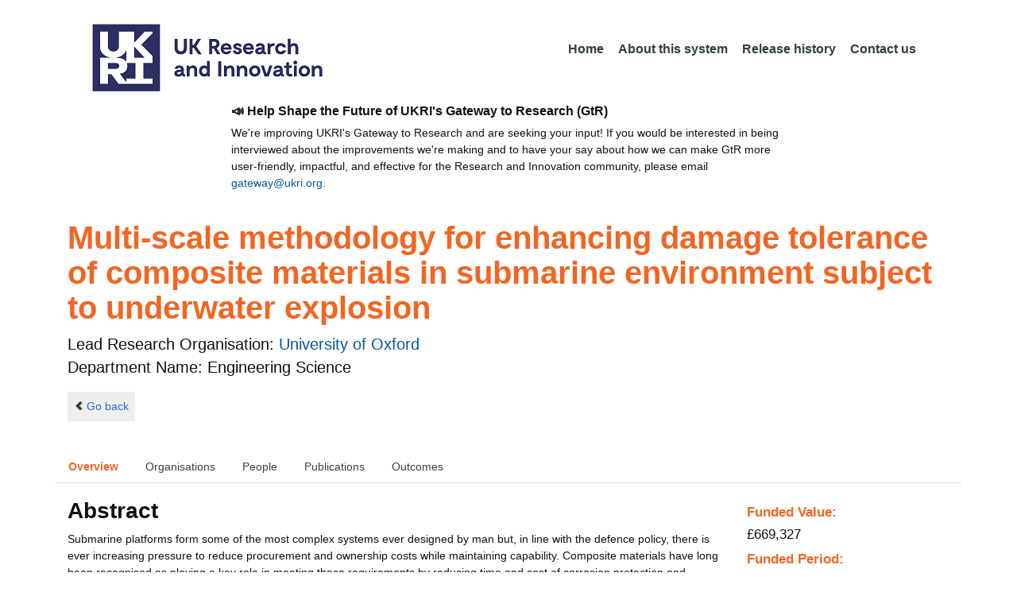

--- FILE ---
content_type: text/html;charset=UTF-8
request_url: https://gtr.ukri.org/projects?ref=EP%2FG042586%2F1&pn=0&fetchSize=10&selectedSortableField=title&selectedSortOrder=ASC
body_size: 107500
content:
































<!DOCTYPE html>
<html lang="en" xmlns="http://www.w3.org/1999/xhtml">
<head>
    <title>GtR</title>
    

    <!--  Some descriptive Fields -->
    <meta charset="UTF-8" />
    <meta name="title" content="Gateway to Research (GtR) -  Explore publicly funded research" />
    <meta name="description" content="The Gateway to Research: UKRI portal onto publically funded research"/>
    <meta name="keywords" content="GtR, Gateway to Research, ukri.org, UKRI GtR, Research Portal, Public Funding"/>
    <meta name="author" content="UKRI"/>
    <meta name="publisher" content="UKRI, Polaris House, North Star Avenue, Swindon, SN2 1ET"/>
    <meta name="language" content="en" />
    <meta name="version" content="4.0.0"/>
    <meta http-equiv="X-UA-Compatible" content="IE=edge" />

    <!-- Added to allow access to the GtR data in Google search console. -->
    <meta name="google-site-verification" content="Fwg6zce-Z_fMe0dNr6O5V1QeEcMPXCoFxF-iOvMxpYc" />

    <link rel="icon" href="/resources/img/ukri-favicon-96x96.png" itemprop="image">
    <meta http-equiv="Cache-Control" content="no-cache, no-store, must-revalidate" />
    <meta http-equiv="Pragma" content="no-cache" />
    <meta http-equiv="Expires" content="0" />
    
    <script src="/resources/lib/html5shiv.js?v=95"></script>
    <script src="/resources/js/respond.min.js?v=95"></script>
    
    <!--  These are useful for mobile phones -->
    <link href="/resources/img/ukri-apple-icon-120x120.png" rel="apple-touch-icon" sizes="120x120" />
    <link href="/resources/img/ukri-apple-icon-152x152.png" rel="apple-touch-icon" sizes="152x152" />
    <link href="/resources/img/ukri-apple-icon-180x180.png" rel="apple-touch-icon" sizes="180x180" />    
    <link href="/resources/img/cropped-ukri-site-icon-180x180" rel="apple-touch-icon"  />
    
    <!--  Useful for Mobile Responsive onl-->
    <meta name="viewport" content="width=device-width, initial-scale=1, maximum-scale=5.0, minimum-scale=0.5, user-scalable=yes" />

    <!--   Style Sheets -->

    <link href="/webjars/bootstrap/css/bootstrap.min.css?v=95" rel="stylesheet" media="screen" />
    <link href="/resources/lib/bootstrap/css/bootstrap_override.css?v=95" rel="stylesheet" media="screen" />
    <link href="/resources/css/style.css?v=95" rel="stylesheet" media="screen" />


    <link href="/resources/css/jstree/jstreestyle.css?v=95" rel="stylesheet" media="screen" />
    <link rel="stylesheet" href="/resources/css/font-awesome.min.css?v=95"  rel="stylesheet" media="screen">

    <link href="/webjars/jquery-ui/jquery-ui.min.css?v=95" rel="stylesheet" media="screen" />
    <link href="/resources/css/jquery-ui_override.css?v=95" rel="stylesheet" media="screen" />


    <script type="text/javascript" src="/webjars/jquery/jquery.min.js?v=95"></script>
    <script type="text/javascript" src="/webjars/jquery-ui/jquery-ui.min.js?v=95"></script>
    <script type="text/javascript" src="/resources/lib/jquery.validate.js?v=95"></script>
    <script type="text/javascript" src="/resources/lib/jquery.format-1.3.js?v=95"></script>
    <script type="text/javascript" src="/webjars/bootstrap/js/bootstrap.min.js?v=95"></script>
    <script src="https://unpkg.com/tether@1.2.4/dist/js/tether.min.js"></script>
    <script  type="text/javascript" src="/webjars/angularjs/angular.min.js?v=95"></script>
    <script  type="text/javascript" src="/webjars/angularjs/angular-resource.min.js?v=95" ></script>
    <script  type="text/javascript" src="/webjars/angularjs/angular-route.min.js?v=95" ></script>
    <script  type="text/javascript" src="/webjars/angularjs/angular-sanitize.min.js?v=95"></script>  
    <script  type="text/javascript" src="/resources/js/app/configdata/outcometype.js?v=95" ></script>    
    <script  type="text/javascript" src="/resources/js/app/controllers/outcomecontroller.js?v=95" ></script>
    <script  type="text/javascript" src="/resources/js/app/controllers/searchheadcontroller.js?v=95" ></script>
    <script  type="text/javascript" src="/resources/js/app/controllers/filtercontroller.js?v=95" ></script>
    <script  type="text/javascript" src="/resources/js/app/controllers/classificationtabcontroller.js?v=95" ></script> 
    <script  type="text/javascript" src="/resources/js/app/controllers/classificationcontroller.js?v=95" ></script> 
    <script  type="text/javascript" src="/resources/js/jstree.min_gtr.js?v=95" ></script>
        
    <script type="text/javascript">
        function goBack() {
            window.history.back();
        }
    
        function searchAll() {
            let x=document.getElementById("term");
            document.getElementById("term").value = "*";
            document.getElementById("search-submit").click();
        }

        /*this will enable the sub nav to be sticky.
         - set the cookie to the selected tab value.
         */
        function setSelectedTab(tabname) {
            if (tabname === "publications")
                document.cookie="projectSubTab="+tabname;
        }

        $(document).ready(function(){
            /*
            this will enable the sub nav to be sticky.
            - on reload if the cookie = publications - select the tab
            */
            if (document.cookie.includes("projectSubTab=publications"))
                $('#tabPublicationsLink').click();

             $('#search-submit').click(function (e) {
                 if ($('#term').val() == "") {
                     e.preventDefault();
                 }
             })
        });
            
    </script>   
       
    <script  type="text/javascript" src="/resources/js/app/gtrapp.js?v=95" ></script>      

    <script type="text/javascript" src="/resources/js/google-tag-manager-setup.js?v=95"></script>
 
</head>

<body class="content gtr-body d-flex flex-column" ng-app="gtrApp" >

<!-- Google Tag Manager (noscript) -->
<noscript><iframe src="https://www.googletagmanager.com/ns.html?id=GTM-KLN9HHB" height="0" width="0" style="display:none;visibility:hidden"></iframe></noscript>
<!-- End Google Tag Manager (noscript) --> 

<header>
    <nav class="container navbar navbar-expand-lg">
        <div id="titleblock">
            <div class="col-12" >
                <a class="navbar-brand" href="https://www.ukri.org/">
                    <img class="navbar-img" src="/resources/img/ukrilogo.png?" alt="UKRI Logo (press to go to the UKRI home page)" />
                </a>
                <button class="navbar-toggler navbar-light bg-light mr-auto" type="button" data-toggle="collapse" data-target="#navbarContent" aria-controls="navbarContent" aria-expanded="false" aria-label="Toggle navigation">
                    <span class="navbar-toggler-icon"></span>
                </button>
            </div>
        </div> <!--  row -->
        <div class="col-lg-8"> 
                <div class="collapse navbar-collapse" id="navbarContent">
                    <ul id="navPrimary" class="navheadmenu navbar-nav ml-auto">
                        <li class="nav-item active"><a class="nav-link" href="/">Home</a></li>
                        <li class="nav-item"><a class="nav-link" href="/resources/about.html">About this system</a></li>
                        <li class="nav-item"><a class="nav-link" href="/resources/releasehistory.html">Release history</a></li>
                        <li class="nav-item"><a class="nav-link" href="/resources/contact.html">Contact us</a></li>
                    </ul>
                </div>
            </div>

    </nav>
    <div class="container">
        <div class="row justify-content-md-center">
            <div class="col-8">        
                <p class="pl-3 h6 font-weight-bold">📣 Help Shape the Future of UKRI's Gateway to Research (GtR)</p>
                <p class="pl-3">
                    We're improving UKRI's Gateway to Research and are seeking your input!
                    If you would be interested in being interviewed about the improvements
                    we're making and to have your say about how we can make GtR more user-friendly,
                    impactful, and effective for the Research and Innovation community,
                    please email <a href="mailto:gateway@ukri.org">gateway@ukri.org</a>.                    
                </p>
            </div>
        </div>
    </div>
</header>
  
 

<script type="text/javascript" src="/resources/js/sorttable.js"></script>


<script type='text/javascript'>
    let subpane;
    let usePubsTab;
       
    $(window).load(function () {
        $('.subtab').click(function (e) {
            e.preventDefault();
            $('.subpane').hide();
            $($(this).attr('href')).show();
            $(this).tab('show');
            $('#outcomesul > li').removeClass("active");
            $(this).parent().addClass("active");
            $('#tabOutcomesLink').click(); // ensure 'Outcome' tab is still 'active'
        });
				
        const subpane = $('.subpane');
        subpane.hide();

        const tabId= $.urlParam('tabId');
        // If the parameter has a particular outcome tab id then select the tab dynamically.
        if(tabId!=undefined && tabId!=null){
            subpane.last().show();
            $('#tabOutcomesLink').trigger('click');
            $('#'+tabId).trigger('click');
        }else{
            subpane.first().show();
            $('#outcomesul > li').first().addClass("active");
        }

        usePubsTab = $.urlParam('pn');
        if(usePubsTab != null)
        {
            $('#tabPublicationsLink').click();
        }
    });
    
    
    $.urlParam = function(name){
    	const results = new RegExp('[\?&]' + name + '=([^&#]*)').exec(window.location.href);
    	
    	if(results!=null){
    		return results[1] || 0;
    	}else{    		
    		return null;
    	}
    }
    
</script>




<article id="gtrArticle">
<!--  Project Header -->
<header>
    <div id="title-wrapper" class="container">
                <div class="row">
                    <div id="detail-title" class="col">
                        <p></p>
                        <h1 id="gtr-project-title" class="gtr-per-name">Multi-scale methodology for enhancing damage tolerance of composite materials in submarine environment subject to underwater explosion</h1>
                        
                            <div id="Engineering Science"
                                 class="gtr-proj-org">                 Lead Research Organisation:
                                <a href='/organisation/AD55AA55-BC5D-4243-BD1F-ADA38F21963C'>
                                        University of Oxford</a>
                                
                                    <div id="gtr-proj-dept" class="">Department Name: Engineering Science</div>
                                
                            </div>
                        
                    </div>
                </div>
            </div>
</header>

<nav id="gtr-back" class="container">
    <div class="row">
        <div class="col">
            <a href="javascript:void(0);" onclick="goBack()" class="btn-default btn-back" role="button"><span class="icon-chevron-left"></span>Go back</a>
        </div>
    </div>
</nav>

<!--  First Level of Tab Navigation for the Project Page -->
<section id="tab-container" class="container">
    <div class="row ">  
        <div class="col-lg-12 col-md-12 col-sm-12 col-xs-12">
            <div class="tabbable tabs-top">  
                <ul class="nav nav-tabs">
                	<li class="nav-item"><a onclick="setSelectedTab('overview')" id="tabOverviewLink" href="#tabOverview" data-toggle="tab" class="active">Overview</a></li>
                    <li class="nav-item"><a onclick="setSelectedTab('organisations')" id="tabOrganisationsLink" data-target="#tabOrganisations" data-toggle="tab">Organisations</a></li>
                    
                        <li class="nav-item"><a onclick="setSelectedTab('people')" id="tabPeopleLink" data-target="#tabPeople" data-toggle="tab">People</a></li>
                    
                    
                   		<li class="nav-item"><a onclick="setSelectedTab('publications')" id="tabPublicationsLink" data-target="#tabPublications" data-toggle="tab">Publications</a></li>
                    
                    
                        <li class="nav-item"><a onclick="setSelectedTab('outcomes')" id="tabOutcomesLink" data-target="#tabOutcomes" data-toggle="tab" >Outcomes</a></li>
                    
                    
                </ul>
            </div>
      </div>
    </div>
</section>

<!--  Contents of the Tabs -->
<section id="subtab-container" class="container tab-content">  <!--  Contents of the Tabs -->
<!--     <section class="tab-content row">  -->   


		
		<div class="tab-pane active pad" id="tabOverview">
<!--              <div class="gtr-summary row"> -->
            <section class="tab-content row">  <!--  +++  -->
            
            
		      <div class="col-lg-9 col-md-9">
		        <p></p>
                <h3 class="project-h3">Abstract</h3>
                
                    <div id="abstract">
                        <div id="overview-control" class="btn-group-css3 btn-responsive pull-right">
                            <a id="refine-menu" class="menu-btn btn-responsive btn-css3 btn-css3-default d-md-none" href="#" 
                                    role="button"
                                       rel="nofollow" data-toggle="collapse" data-target="#funding-details">Funding<br/>details</a>
                        </div>
                
                                
                                Submarine platforms form some of the most complex systems ever designed by man but, in line with the defence policy, there is ever increasing pressure to reduce procurement and ownership costs while maintaining capability. Composite materials have long been recognised as playing a key role in meeting these requirements by reducing time and cost of corrosion protection and repairs, as well as corrosion fatigue, while maintaining the vital stability margins and buoyancy requirements for the increasingly complex combat systems used on next generation submarines. Composites have the further advantage of multi-functionality, offering both structural and integral stealth properties management. In addition, composites mitigate the increasing cost and supply problems of complex high density castings such as Nickel Aluminium Bronze (NAB) long used in submarine applications due to its shock and corrosion resistant properties. Reinforced in its aims by the Defence Technology Strategy, the proposed research will provide the opportunity to understand and quantify, via fundamental science, the intermediate and high strain rate shock response of naval submarines composites in a complex submerged environment, whilst simultaneously seeking more optimised composite structures via novel fibre architectures and hybrid systems. Moreover, the proposed study will contribute to the MOD's specific requirement to both develop and sustain indigenous expertise in the area of submarine design as a key national capability. Finally, through understanding and modelling of material/structural and dynamic loading related issues at a range of scales, vital knowledge for effective assurance, test and repair of composite materials will be gained and embedded in certification procedures and Defence Standards. The use of proposed validated predictive modelling methodology is also expected to yield substantial savings during the design of new materials and structures through ever increasing progression to virtual testing and design and accordingly will greatly reduce the need for excessive large scale testing which are both expensive and environmentally unacceptable. In addition, this research is expected to provide the means for significant weight and life-long cost saving designs without compromising capability.
                   </div>
             
                    
                            
                   
                    
            </div>  <!--  END of col 9 div -->
            
              <aside id="funding-details" class="collapse col-lg-3 col-md-3 col-sm-3 col-xs-9">
                    <!-- 21/06/2016 - As per new requirment CR092 -  1st of every September the year value has to be changed to current year  -->      
                                       
                        
                    <div id="result-collapse" class="">
                            
                                
                                
                                
                                
                                
                                
                                    <h3 class="fund-title">Funded Value:</h3>
                                
                            
                
                
                              
                                <span id="totalFund">
                                    <strong>&pound;669,327</strong>
                                </span>
                            
                                <h3>Funded Period:</h3>
                            
                
                            
                
                            Sep 09
                            -
                            Mar 15
                
                            <h3>Funder:</h3>
                            EPSRC
                
                            <div class="aside-category">
                                <h3>Project Status:</h3>
                                Closed
                            </div>
                
                            <div class="aside-category">
                                <h3>Project Category:</h3>
                                Research Grant
                                <h3>Project Reference:</h3>
                                EP/G042586/1
                
                                
                                    
                                    
                                        
                                    
                                
                            </div>
                
                            
                                <div class="aside-category">
                                    <h3>Principal Investigator:</h3>
                                    
                                        <a href="/person/45A82E2A-7635-4D85-A621-3B122E63173B/">Nikica Petrinic</a><p></p>
                                    
                                </div>
                                        
                            
                                <div class="aside-category">
                                    
                                    
                                    
                                        <h3>Research Subject:</h3>
                                        
                                            Materials sciences&nbsp;(50&#37;)<p></p>
                                        
                                            Mechanical engineering&nbsp;(50&#37;)<p></p>
                                        
                                                        
                                    
                                        <h3>Research Topic:</h3>
                                        
                                            
                                                
                                                    <a href="/resources/classificationprojects.html?id=BEA752D6-11B4-4E5F-937C-2DD41104E229&type=Research_Topic&text=Materials+Characterisation">Materials Characterisation&nbsp;(50&#37;)</a><p></p>
                                                    
                                                
                                            
                                        
                                            
                                                
                                                    <a href="/resources/classificationprojects.html?id=275EC71A-FAFD-4EBD-96EB-2149FFF3EA83&type=Research_Topic&text=Materials+testing+%26+eng.">Materials testing & eng.&nbsp;(50&#37;)</a><p></p>
                                                    
                                                
                                            
                                        
                                    
                                    
                                </div>
                            
                    </div>
                </aside>

            </section>  <!--  END OF row -->
        </div> <!-- END OF TabOverview --> 


        
        <div class="tab-pane pad" id="tabOrganisations">
    
            <div class="gtr-summary row">
                <div class="col-12">    
                    <p></p>
		            
		              
			            <h3 class="project-h3">Organisations</h3>
			            
			            <ul>
			                
			                    <li>
			                        <a id="AD55AA55-BC5D-4243-BD1F-ADA38F21963C" href="/organisation/AD55AA55-BC5D-4243-BD1F-ADA38F21963C">
			                                University of Oxford (Lead Research Organisation)
			                        </a>
			                    </li>
			                
			                    <li>
			                        <a id="01863A37-3189-47CB-9E8B-8DD1D90641CF" href="/organisation/01863A37-3189-47CB-9E8B-8DD1D90641CF">
			                                DSTL (Co-funder)
			                        </a>
			                    </li>
			                
			                    <li>
			                        <a id="F6059B16-3CD1-4610-8915-08A1B40258C6" href="/organisation/F6059B16-3CD1-4610-8915-08A1B40258C6">
			                                Weidlinger Associates (Collaboration)
			                        </a>
			                    </li>
			                
			                    <li>
			                        <a id="9798CB9D-843E-417E-95F9-1E7ECC284D4A" href="/organisation/9798CB9D-843E-417E-95F9-1E7ECC284D4A">
			                                BAE Systems (Collaboration)
			                        </a>
			                    </li>
			                
			                    <li>
			                        <a id="8F5D5B18-7F80-4BEC-80B2-85B9221250ED" href="/organisation/8F5D5B18-7F80-4BEC-80B2-85B9221250ED">
			                                DNV GL (Collaboration)
			                        </a>
			                    </li>
			                
			                    <li>
			                        <a id="14311A0D-85CD-4EB5-9E87-C03FD95DAE9D" href="/organisation/14311A0D-85CD-4EB5-9E87-C03FD95DAE9D">
			                                Rolls Royce Group Plc (Collaboration)
			                        </a>
			                    </li>
			                
			                    <li>
			                        <a id="8BE1B2C5-ACF4-48C5-89B9-BF80DB9EC4F8" href="/organisation/8BE1B2C5-ACF4-48C5-89B9-BF80DB9EC4F8">
			                                Defence Science & Technology Laboratory (DSTL) (Collaboration)
			                        </a>
			                    </li>
			                
			                    <li>
			                        <a id="031F20E9-2EA0-4ECA-AC03-0ED535C3C852" href="/organisation/031F20E9-2EA0-4ECA-AC03-0ED535C3C852">
			                                Scope (Collaboration)
			                        </a>
			                    </li>
			                
			                    <li>
			                        <a id="AFD1D779-3ACC-4F77-9EA5-254CEDE032F1" href="/organisation/AFD1D779-3ACC-4F77-9EA5-254CEDE032F1">
			                                BAE Systems Advanced Technology Centre (Project Partner)
			                        </a>
			                    </li>
			                
			                    <li>
			                        <a id="CCBF6C7C-187D-42C9-8124-BD373C6E51F6" href="/organisation/CCBF6C7C-187D-42C9-8124-BD373C6E51F6">
			                                MoD Abbey Wood South (Project Partner)
			                        </a>
			                    </li>
			                
			                    <li>
			                        <a id="D16AEEC1-7A48-407F-B22D-97258D7D6221" href="/organisation/D16AEEC1-7A48-407F-B22D-97258D7D6221">
			                                Weidlinger Associates Inc (Project Partner)
			                        </a>
			                    </li>
			                
			                    <li>
			                        <a id="83E10480-3A9E-41B3-B72D-846E466345E2" href="/organisation/83E10480-3A9E-41B3-B72D-846E466345E2">
			                                Defence Science & Tech Lab DSTL (Project Partner)
			                        </a>
			                    </li>
			                
			                    <li>
			                        <a id="51A9D55C-332D-4295-A71A-104C35B8DC5D" href="/organisation/51A9D55C-332D-4295-A71A-104C35B8DC5D">
			                                Rolls Royce Naval Marine (Project Partner)
			                        </a>
			                    </li>
			                
			                    <li>
			                        <a id="69435EA7-30C0-4D23-BA7A-F613C90F0E95" href="/organisation/69435EA7-30C0-4D23-BA7A-F613C90F0E95">
			                                Materials Modelling NPL (Project Partner)
			                        </a>
			                    </li>
			                
			            </ul>
			            
                </div>
     	    </div>
        </div>

<div class="tab-pane pad" id="tabPeople">
            <div class="gtr-summary row">  
              <div class="col-12">
                <p></p>
                     <table id="projectPersons">
            <tr>
                <td><h3 class="project-h3">People</h3></td>
                <td><h3 class="project-h3">ORCID iD</h3></td>
            </tr>            
                
                  <tr>                                   
                    <td style="padding-right: 60px;font-size:1.2em;">
                        <a id="pi-1" class="pi" href="/person/45A82E2A-7635-4D85-A621-3B122E63173B">
                            Nikica Petrinic
                            (Principal Investigator)
                        </a>
                        <!-- 
                         <a id="" href="/organisation/">
                                             ()
                                    </a>
                         -->
                    </td>
                    <td style="font-size:1.2em;">
                    
                    </td>
                    </tr>
                
                
                
                    <tr>                                   
                    <td style="padding-right: 60px;font-size:1.2em;">
                        <a id="coi-1" class="coi" href="/person/F7B615C1-61DF-4087-8132-F56EBC012838">
                            Vito Tagarielli (Co-Investigator)
                        </a>
                    </td>
                    <td style="font-size:1.2em;">
                        
                    </td>
                    </tr>
                
                    <tr>                                   
                    <td style="padding-right: 60px;font-size:1.2em;">
                        <a id="coi-2" class="coi" href="/person/F66E8653-C07A-420A-BB6E-3F630C5D4082">
                            Alan Cocks (Co-Investigator)
                        </a>
                    </td>
                    <td style="font-size:1.2em;">
                        
                    </td>
                    </tr>
                
                
                
                
                
                
                
            </table>
          
                </div>
            </div>
        </div>

		
		<div class="tab-pane pad" id="tabPublications">
            <div class="gtr-summary row">
                <div class="col-12">
                    <p></p>
                    <h3 class="project-h3">Publications</h3>
            
	                <!-- Pagination Code START-->
                    <p></p>
                    
                   
                    
            
                    
                        
                        
                    
    
                    
                    





<link href="css/style.css" rel="stylesheet" type="text/css"/>

<div id="gtr-top-search-controls" class="container">
    <div id="results-controls" class="row">

		
		<div class="col-lg-3 col-md-3">
			
	        	
	            
	            
			
	
	      	 
	                
	        <label class="sr-only">The following are buttons which change the sort order, pressing the active button will toggle the sort order</label>
	       	<div id="sort-controls" class="btn-group-css3 btn-responsive pull-left">
	            		
	    		<!-- iterate ? -->
	     		
	
	            
	                    			<a id="firstAuthorName" class="btn-mini btn-css3 btn-responsive btn-css3-default"
	                       				href='/projects?ref=EP%2fG042586%2f1&pn=0&fetchSize=10&selectedSortableField=firstAuthorName&selectedSortOrder=ASC'>Author Name</a>
	                       			
	                    			<a id="title" class="btn-mini btn-css3 btn-responsive btn-css3-default active"
	                       				href='/projects?ref=EP%2fG042586%2f1&pn=0&fetchSize=10&selectedSortableField=title&selectedSortOrder=DESC'>Title <div class="arrow-down"><label class="sr-only">descending (press to sort ascending)</label></div></a>
	                       				
	                       			<a id="parentPublicationTitle" class="btn-mini btn-css3 btn-responsive btn-css3-default"
	                       				href='/projects?ref=EP%2fG042586%2f1&pn=0&fetchSize=10&selectedSortableField=parentPublicationTitle&selectedSortOrder=ASC'>Publication</a>
	                       			
	                       			<a id="date" class="btn-mini btn-css3 btn-responsive btn-css3-default"
	                       				href='/projects?ref=EP%2fG042586%2f1&pn=0&fetchSize=10&selectedSortableField=date&selectedSortOrder=ASC'>Date Published</a>
	            
	                    
	            
	                    
	            
	            	
	            	
	        </div>
	   </div>     
 	   
	   
   
		       <div class="col-lg-5 col-md-6 hidden-sm hidden-xs">   <!-- pull-left -->
		            <div class="pagination pagination-centered btn-group-css3 btn-responsive">
	                    
	                    
	                        <a class="btn-mini btn-css3 btn-responsive btn-css3-default disabled first" href="#">|&lt;</a>
	                        <a class="btn-mini btn-css3 btn-responsive btn-css3-default disabled previous" href="#">&lt;</a>
	                    
	                    
	                    
	                    
	                    
	                    	
	                    		<a id="activePage" class="btn-mini btn-css3 btn-responsive btn-mini-num btn-css3-default active" href="#">1</a>
	                    	
	                    											
	                    
	                    	
	                    	
	                            <a class="btn-mini btn-css3 btn-responsive btn-mini-num btn-css3-default" href='/projects?ref=EP%2fG042586%2f1&pn=1&fetchSize=10&selectedSortableField=title&selectedSortOrder=ASC'>2</a>
	                        										
	                    
	                    	
	                    	
	                            <a class="btn-mini btn-css3 btn-responsive btn-mini-num btn-css3-default" href='/projects?ref=EP%2fG042586%2f1&pn=2&fetchSize=10&selectedSortableField=title&selectedSortOrder=ASC'>3</a>
	                        										
	                    
	                    	
	                    	
	                            <a class="btn-mini btn-css3 btn-responsive btn-mini-num btn-css3-default" href='/projects?ref=EP%2fG042586%2f1&pn=3&fetchSize=10&selectedSortableField=title&selectedSortOrder=ASC'>4</a>
	                        										
	                    
	                    
						
	                    
	                    
	                    	<a class="btn-mini btn-css3 btn-responsive btn-css3-default next" href='/projects?ref=EP%2fG042586%2f1&pn=1&fetchSize=10&selectedSortableField=title&selectedSortOrder=ASC'>&gt;</a>
	                        <a class="btn-mini btn-css3 btn-responsive btn-css3-default last" href='/projects?ref=EP%2fG042586%2f1&pn=3&fetchSize=10&selectedSortableField=title&selectedSortOrder=ASC'>&gt;|</a>
	                    
					</div>
				</div>
			
			
			
			
			
			<div id="pagesize-controls" class="btn-group-css3 btn-responsive"> <!--  pull-right -->
                    <a id="fetch10" class="btn-mini btn-css3 btn-responsive btn-css3-default "
                       href='/projects?ref=EP%2fG042586%2f1&pn=0&fetchSize=10&selectedSortableField=title&selectedSortOrder=ASC'>10</a>
                    <a id="fetch25" class="btn-mini btn-css3 btn-responsive btn-css3-default active"
                       href='/projects?ref=EP%2fG042586%2f1&pn=0&fetchSize=25&selectedSortableField=title&selectedSortOrder=ASC'>25</a>
                    <a id="fetch50" class="btn-mini btn-css3 btn-responsive btn-css3-default active"
                       href='/projects?ref=EP%2fG042586%2f1&pn=0&fetchSize=50&selectedSortableField=title&selectedSortOrder=ASC'>50</a>
            </div>
			
	   
	</div>        
 </div>

                    
                    <!-- Pagination Code END-->
                </div>
            </div>



			<div id="content-wrapper" class="container">

                    
                            
                            <div class="row">
			                    <div class="col-lg-1 col-md-1 col-sm-1 d-none d-sm-block no-gutters">
				                             <img alt="publication icon" src="/resources/img/placeholder-60x60.png">

			                     </div>
			                     
			                    <div class="col">
                                     <div class="header-light gtr-search-pub-title">
                                         
                                             Gerlach R
                                         
                                         
                                             (2012)
                                         
                                         <i><a href="/publication/overview?outcomeid=doi_53cff6ff6cf2ba3f&projectref=EP/G042586/1">A new split Hopkinson tensile bar design</a></i>
                                         
                                             in International Journal of Impact Engineering
                                         
                                     </div>
                                 </div>
	
			                 </div>
			                 <p></p>
                     
                            
                            <div class="row">
			                    <div class="col-lg-1 col-md-1 col-sm-1 d-none d-sm-block no-gutters">
				                             <img alt="publication icon" src="/resources/img/placeholder-60x60.png">

			                     </div>
			                     
			                    <div class="col">
                                     <div class="header-light gtr-search-pub-title">
                                         
                                             Barbieri E
                                         
                                         
                                             (2011)
                                         
                                         <i><a href="/publication/overview?outcomeid=doi_53cfc8fc8179335f&projectref=EP/G042586/1">A new weight-function enrichment in meshless methods for multiple cracks in linear elasticity</a></i>
                                         
                                             in International Journal for Numerical Methods in Engineering
                                         
                                     </div>
                                 </div>
	
			                 </div>
			                 <p></p>
                     
                            
                            <div class="row">
			                    <div class="col-lg-1 col-md-1 col-sm-1 d-none d-sm-block no-gutters">
				                             <img alt="publication icon" src="/resources/img/placeholder-60x60.png">

			                     </div>
			                     
			                    <div class="col">
                                     <div class="header-light gtr-search-pub-title">
                                         
                                             Gerlach R
                                         
                                         
                                             (2011)
                                         
                                         <i><a href="/publication/overview?outcomeid=58c9b650837424.02507323&projectref=EP/G042586/1">A novel method for pulse shaping of Split Hopkinson tensile bar signals</a></i>
                                         
                                             in International Journal of Impact Engineering
                                         
                                     </div>
                                 </div>
	
			                 </div>
			                 <p></p>
                     
                            
                            <div class="row">
			                    <div class="col-lg-1 col-md-1 col-sm-1 d-none d-sm-block no-gutters">
				                             <img alt="publication icon" src="/resources/img/placeholder-60x60.png">

			                     </div>
			                     
			                    <div class="col">
                                     <div class="header-light gtr-search-pub-title">
                                         
                                             Thomson D
                                         
                                         
                                             (2018)
                                         
                                         <i><a href="/publication/overview?outcomeid=5a82feee258cf9.20632027&projectref=EP/G042586/1">A Puck-based localisation plane theory for rate- and pressure-dependent constitutive modelling of unidirectional fibre-reinforced polymers</a></i>
                                         
                                             in Composite Structures
                                         
                                     </div>
                                 </div>
	
			                 </div>
			                 <p></p>
                     
                            
                            <div class="row">
			                    <div class="col-lg-1 col-md-1 col-sm-1 d-none d-sm-block no-gutters">
				                             <img alt="publication icon" src="/resources/img/placeholder-60x60.png">

			                     </div>
			                     
			                    <div class="col">
                                     <div class="header-light gtr-search-pub-title">
                                         
                                             Lißner M
                                         
                                         
                                             (2018)
                                         
                                         <i><a href="/publication/overview?outcomeid=5c7d3297c72bb0.77557610&projectref=EP/G042586/1">A rate dependent experimental and numerical analysis of adhesive joints under different loading directions</a></i>
                                         
                                             in The European Physical Journal Special Topics
                                         
                                     </div>
                                 </div>
	
			                 </div>
			                 <p></p>
                     
                            
                            <div class="row">
			                    <div class="col-lg-1 col-md-1 col-sm-1 d-none d-sm-block no-gutters">
				                             <img alt="publication icon" src="/resources/img/placeholder-60x60.png">

			                     </div>
			                     
			                    <div class="col">
                                     <div class="header-light gtr-search-pub-title">
                                         
                                             May M
                                         
                                         
                                             (2014)
                                         
                                         <i><a href="/publication/overview?outcomeid=5463c53c2308e2.46885937&projectref=EP/G042586/1">Adaptive multi-scale modeling of high velocity impact on composite panels</a></i>
                                         
                                             in Composites Part A: Applied Science and Manufacturing
                                         
                                     </div>
                                 </div>
	
			                 </div>
			                 <p></p>
                     
                            
                            <div class="row">
			                    <div class="col-lg-1 col-md-1 col-sm-1 d-none d-sm-block no-gutters">
				                             <img alt="publication icon" src="/resources/img/placeholder-60x60.png">

			                     </div>
			                     
			                    <div class="col">
                                     <div class="header-light gtr-search-pub-title">
                                         
                                             Schiffer A
                                         
                                         
                                             (2015)
                                         
                                         <i><a href="/publication/overview?outcomeid=58c9b777603ac2.28303677&projectref=EP/G042586/1">An analytical model of the dynamic response of circular composite plates to high-velocity impact</a></i>
                                         
                                             in International Journal of Impact Engineering
                                         
                                     </div>
                                 </div>
	
			                 </div>
			                 <p></p>
                     
                            
                            <div class="row">
			                    <div class="col-lg-1 col-md-1 col-sm-1 d-none d-sm-block no-gutters">
				                             <img alt="publication icon" src="/resources/img/placeholder-60x60.png">

			                     </div>
			                     
			                    <div class="col">
                                     <div class="header-light gtr-search-pub-title">
                                         
                                             Arezoo S
                                         
                                         
                                             (2013)
                                         
                                         <i><a href="/publication/overview?outcomeid=58c9b778341932.02496102&projectref=EP/G042586/1">Compressive deformation of Rohacell foams: Effects of strain rate and temperature</a></i>
                                         
                                             in International Journal of Impact Engineering
                                         
                                     </div>
                                 </div>
	
			                 </div>
			                 <p></p>
                     
                            
                            <div class="row">
			                    <div class="col-lg-1 col-md-1 col-sm-1 d-none d-sm-block no-gutters">
				                             <img alt="publication icon" src="/resources/img/placeholder-60x60.png">

			                     </div>
			                     
			                    <div class="col">
                                     <div class="header-light gtr-search-pub-title">
                                         
                                             Cui H
                                         
                                         
                                             (2016)
                                         
                                         <i><a href="/publication/overview?outcomeid=58c9b466df02c7.24254623&projectref=EP/G042586/1">Effect of strain rate and fibre rotation on the in-plane shear response of &plusmn;45&deg; laminates in tension and compression tests</a></i>
                                         
                                             in Composites Science and Technology
                                         
                                     </div>
                                 </div>
	
			                 </div>
			                 <p></p>
                     
                            
                            <div class="row">
			                    <div class="col-lg-1 col-md-1 col-sm-1 d-none d-sm-block no-gutters">
				                             <img alt="publication icon" src="/resources/img/placeholder-60x60.png">

			                     </div>
			                     
			                    <div class="col">
                                     <div class="header-light gtr-search-pub-title">
                                         
                                             Thomson D
                                         
                                         
                                             (2017)
                                         
                                         <i><a href="/publication/overview?outcomeid=5a830094188238.18893262&projectref=EP/G042586/1">Experimental and numerical study of strain-rate effects on the IFF fracture angle using a new efficient implementation of Puck's criterion</a></i>
                                         
                                             in Composite Structures
                                         
                                     </div>
                                 </div>
	
			                 </div>
			                 <p></p>
                     
            </div>                         

            <tg:paging pagedListHolder="org.springframework.beans.support.PagedListHolder@789ca868" pagedLink="/projects?ref=EP%2fG042586%2f1&pn=~&fetchSize=%5e&selectedSortableField=%3f&selectedSortOrder=!"/>
	    </div>

        
		


        
		<div class="tab-pane pad" id="tabOutcomes">
		    
		      <div class="row">
		      <div style="width: 20%" >
		          <div class="tabbable">
		                           
		            <ul class="nav nav-stacked " id="outcomesul">

                        
                    
                        
                            <li id="tabOutcomesKFLi" class="nav-item" id="#tabOutcomesKFLi"><a class="subtab active" liLink="#tabOutcomesKFLi" data-target="#tabOutcomesKF" id="tabOutcomesKFLink" data-toggle="tab">Key
                                Findings</a></li>
                        
        
                        
                            <li id="tabOutcomesISLi" class="nav-item"><a class="subtab" liLink="#tabOutcomesISLi" data-target="#tabOutcomesIS" id="tabOutcomesISLink" data-toggle="tab">Impact
                                Summary</a></li>
                        
        
                        
        
                        
                            <li id="tabOutcomesFFLi" class="nav-item"><a class="subtab" liLink="#tabOutcomesFFLi" data-target="#tabOutcomesFF" id="tabOutcomesFFLink" data-toggle="tab">Further
                                Funding</a></li>
                        
        
                        
                            <li id="tabOutcomesRDMLi" class="nav-item"><a class="subtab" liLink="#tabOutcomesRDMLi" data-target="#tabOutcomesRDM" id="tabOutcomesRDMLink" data-toggle="tab">Research Databases and Models</a></li>
                        
        
                        
                            <li id="tabOutcomesRMOLi" class="nav-item"><a class="subtab" liLink="#tabOutcomesRMOLi" data-target="#tabOutcomesRMO" id="tabOutcomesRMOLink" data-toggle="tab">Research Tools and Methods</a></li>
                        
        
                        
                            <li id="tabOutcomesColLi" class="nav-item"><a class="subtab" liLink="#tabOutcomesColLi" data-target="#tabOutcomesCol" id="tabOutcomesColLink"
                                   data-toggle="tab">Collaboration</a></li>
                        
        
                        
        
                        
                        
                        
        
                        
        
                        
        
                        
                            <li id="tabOutcomesDLi" class="nav-item"><a class="subtab" liLink="#tabOutcomesDLi" data-target="#tabOutcomesD" id="tabOutcomesDLink" data-toggle="tab">Engagement Activities</a>
                            </li>
                        
                    </ul>
		          </div>
    	       </div>   <!--  endf of side bar tabs -->
		
		       <div class="col-md-9 col-xs-9">
                    <section class="tab-content row  pull-left">
                    
        
        

        
        
        
            <div class="tab-pane subpane active" id="tabOutcomesKF">
                <div class="row-fluid">
                        <table class="table table-striped table-bordered table-condensed" id="">
                            <thead>
                                <tr class="o-is-t" style="color: white; background-color: #333;">
                                    <th colspan="2">&nbsp;</th>
                                </tr>
                            </thead>
                            <tbody>
                                
                                
                                <tr>
                                        <td style="width:200px; font-weight:bold;">Description</td>
                                        <td class="o-kf-d" >Developed capability to determine experimentally, analytically and numerically the effects of underwater explosion thus exerted pressure histories upon the airbacked or waterbacked underwater structures.<br/><br/>Developed generic capability to simulate numerically crack propagation in solid materials which has been applied to understand the micromechanics of composite materials for marine applications.
                                        </td>
                               </tr>
                               
                                    
                                        
                                        <tr>
                                            <td style="width:200px; font-weight:bold;">Exploitation Route</td>
                                            <td class="o-kf-ex">Designers of commercial and defence surface and sub-surface marine vehicles use the developed methodology for rapid feasiblity studies as well as detailed design tasks.<br/><br/>Designers of engineering structures are already comparing the results obtainable by the developed software with commerical tools for numerical modelling. This has been applied in design studies with composite materials for marine, land and air vehicles, ceramics for armour as well as metallic and concrete materials in nuclear power industry. The developed methodology has been utilised to improve the understanding of the fluid-structure interaction with real engineering materials and systems. This has resulted in developing precise laboratory equipment for investigation of related phenomena (liquid shock tube with mechanically generated impulse loading similar to underwater explosion, high-speed data acqusition systems including high-speed photography). In particular, the ability to understand and quantify the effects of underwater balst upon new material systems and engineering solutions has been developed in conjuction with novel split-Hopkinson-bar systems for characterisation of materials at high rates of strain. <br/><br/>Developed software has already been utilised in developing the multi-scale methodology for a range of engineering materials where the existance of manufactuing induced flaws requires the incorporation of constitutive laws capable of simulating strain localisation and fracture.
                                            </td>
                                        </tr>
                                    
                                    
                                        <tr>
                                            <td style="width:200px; font-weight:bold;">Sectors</td>
                                            <td class="o-kf-s">
                                                
                                                    Aerospace<p></p>
                                                
                                                     Defence and Marine<p></p>
                                                
                                            </td>
                                        </tr>
                                    
                                    
                                        <tr>
                                            <td style="width:200px; font-weight:bold;">URL</td>
                                            <td class="o-kf-url"><a id="kf-url"
                                                                    href='http://www.eng.ox.ac.uk/NP/research.html'
                                                                    target='_blank'>http://www.eng.ox.ac.uk/NP/research.html</a>
                                            </td>
                                        </tr>
                                    
                                </tbody>
                            </table>
                    </div>
                </div>
            
        
        
        


<div class="tab-pane subpane" id="tabOutcomesIS">
    <div class="row-fluid">
        
            <table class="table table-striped table-bordered table-condensed" id="0A3A4298-1E55-495E-B5E6-499354FFF6FA">
                <thead>
                    <tr class="o-is-t" style="color: white; background-color: #333;">
                      <th colspan="2">&nbsp;</th>
                     </tr>
                </thead>
                <tbody>
                
                
                    <tr>
                        <td style="width:200px; font-weight:bold;">Description</td>
                        <td class="o-is-d">The validated software was delivered to Rolls-Royce at several increments continually upgrading the key features.
The developed experimental capability will continue to be used to characterise future generations of materials for submarine applications.
New concurrent multi-scale modelling capability has been developed and is being evaluated in subsequent projects (funded by EPSRC, Dstl and Rolls-Royce) concerned with composite materials. 
The experimental and modelling capabilities initially developed during this project have evolved further on subsequent projects (but focused on aerospace sector) and are now attracting again the funding from marine sector.</td>
                    </tr>
                
                
                <tr>
                    <td style="width:200px; font-weight:bold;">First Year Of Impact</td>
                    <td class="o-is-f">2011</td>
                </tr>
                
                
                
                
                    <tr>
                        <td style="width:200px; font-weight:bold;">Sector</td>
                        <td class="o-is-se">Aerospace, Defence and Marine,Education,Energy,Healthcare</td>
                    </tr>
                
                
                    <tr>
                        <td style="width:200px; font-weight:bold;">Impact Types</td>
                        <td class="o-is-it">
                            
                                Societal<p></p>
                            
                                Economic<p></p>
                            
                        </td>
                    </tr>
                
                </tbody>
            </table>
        
    </div>
</div>





                
                


<div class="tab-pane subpane" id="tabOutcomesFF">
    <div class="row-fluid">
        
            <table class="table table-striped table-bordered table-condensed" id="CD69FB4F-419F-444D-B11D-07C957F458A8">
                <thead>
                    <tr class="o-is-t" style="color: white; background-color: #333;">
                      <th colspan="2">&nbsp;</th>
                     </tr>
                </thead>
                <tbody>
                
                
                    <tr>
                        <td style="width:200px; font-weight:bold;">Description</td>
                        <td class="o-ff-d">DTRA - US defence annual call for proposals</td>
                    </tr>
                
                
                <tr>
                    <td style="width:200px; font-weight:bold;">Amount</td>
                    <td class="o-ff-a">$300,000 (USD)</td>
                </tr>
                
                <tr>
                    <td style="width:200px; font-weight:bold;">Organisation</td>
                    <td class="o-ff-fo">Defense Threat Reduction Agency&nbsp;</td>
                </tr>
                
                
                    <tr>
                        <td style="width:200px; font-weight:bold;">Sector</td>
                        <td class="o-ff-se">Public</td>
                    </tr>
                
                
                    <tr>
                        <td style="width:200px; font-weight:bold;">Country</td>
                        <td class="o-ff-co">United States</td>
                    </tr>
                
                <tr>
                    <td style="width:200px; font-weight:bold;">Start</td>
                    <td class="o-ff-st">06/2012&nbsp;</td>
                </tr>
                
                    <tr>
                        <td style="width:200px; font-weight:bold;">End</td>
                        <td class="o-ff-en">06/2015</td>
                    </tr>
                
                </tbody>
            </table>
        
            <table class="table table-striped table-bordered table-condensed" id="7A22FC3C-7671-4F4D-9A79-D01AA723B5DD">
                <thead>
                    <tr class="o-is-t" style="color: white; background-color: #333;">
                      <th colspan="2">&nbsp;</th>
                     </tr>
                </thead>
                <tbody>
                
                
                    <tr>
                        <td style="width:200px; font-weight:bold;">Description</td>
                        <td class="o-ff-d">EPSRC - Responsive Mode</td>
                    </tr>
                
                
                <tr>
                    <td style="width:200px; font-weight:bold;">Amount</td>
                    <td class="o-ff-a">£300,000 (GBP)</td>
                </tr>
                
                    <tr>
                        <td style="width:200px; font-weight:bold;">Funding ID</td>
                        <td class="o-ff-fr">EP/M015319/1&nbsp;</td>
                    </tr>
                
                <tr>
                    <td style="width:200px; font-weight:bold;">Organisation</td>
                    <td class="o-ff-fo">Engineering and Physical Sciences Research Council (EPSRC)&nbsp;</td>
                </tr>
                
                
                    <tr>
                        <td style="width:200px; font-weight:bold;">Sector</td>
                        <td class="o-ff-se">Public</td>
                    </tr>
                
                
                    <tr>
                        <td style="width:200px; font-weight:bold;">Country</td>
                        <td class="o-ff-co">United Kingdom</td>
                    </tr>
                
                <tr>
                    <td style="width:200px; font-weight:bold;">Start</td>
                    <td class="o-ff-st">03/2015&nbsp;</td>
                </tr>
                
                    <tr>
                        <td style="width:200px; font-weight:bold;">End</td>
                        <td class="o-ff-en">03/2017</td>
                    </tr>
                
                </tbody>
            </table>
        
            <table class="table table-striped table-bordered table-condensed" id="A9641A02-74C9-4BBB-8A22-C001F68B4402">
                <thead>
                    <tr class="o-is-t" style="color: white; background-color: #333;">
                      <th colspan="2">&nbsp;</th>
                     </tr>
                </thead>
                <tbody>
                
                
                    <tr>
                        <td style="width:200px; font-weight:bold;">Description</td>
                        <td class="o-ff-d">Mitsubishi Heavy Industries' internal funding</td>
                    </tr>
                
                
                <tr>
                    <td style="width:200px; font-weight:bold;">Amount</td>
                    <td class="o-ff-a">£600,000 (GBP)</td>
                </tr>
                
                <tr>
                    <td style="width:200px; font-weight:bold;">Organisation</td>
                    <td class="o-ff-fo">Mitsubishi Heavy Industries&nbsp;</td>
                </tr>
                
                
                    <tr>
                        <td style="width:200px; font-weight:bold;">Sector</td>
                        <td class="o-ff-se">Private</td>
                    </tr>
                
                
                    <tr>
                        <td style="width:200px; font-weight:bold;">Country</td>
                        <td class="o-ff-co">Japan</td>
                    </tr>
                
                <tr>
                    <td style="width:200px; font-weight:bold;">Start</td>
                    <td class="o-ff-st">03/2012&nbsp;</td>
                </tr>
                
                    <tr>
                        <td style="width:200px; font-weight:bold;">End</td>
                        <td class="o-ff-en">01/2017</td>
                    </tr>
                
                </tbody>
            </table>
        
    </div>
</div>





<div class="tab-pane subpane" id="tabOutcomesRMO">
    <div class="row-fluid">
        
            <table class="table table-striped table-bordered table-condensed" id="51974D81-E7C9-400D-B3E9-597AFD4CB613">
                <thead>
                    <tr class="o-is-t" style="color: white; background-color: #333;">
                      <th colspan="2">&nbsp;</th>
                     </tr>
                </thead>
                <tbody>
                
                    <tr>
                        <td style="width:200px; font-weight:bold;">Title</td>
                        <td class="o-rmo-d">High-speed digital metrology&nbsp;</td>
                    </tr>
                
                <tr>
                    <td style="width:200px; font-weight:bold;">Description</td>
                    <td class="o-rmo-d">The ability to use multiple high-speed digital cameras has yielded the development of DIC based algorithm for tracking of selected markers in 3D for displacement/velocity and strain measurements. The algorithm takes care of physical and digital noise by scale separation and motion blur by custom edge detection thus providing more accurate data for validation of newly developed simulation models.&nbsp;</td>
                </tr>
                <tr>
                    <td style="width:200px; font-weight:bold;">Type Of Material</td>
                    <td class="o-rmo-ty">Improvements to research infrastructure&nbsp;</td>
                </tr>
                
                    <tr>
                        <td style="width:200px; font-weight:bold;">Year Produced</td>
                        <td class="o-rmo-fp">2015&nbsp;</td>
                    </tr>
                
                
                
                
                    <tr>
                        <td style="width:200px; font-weight:bold;">Provided To Others?</td>
                        <td class="o-rmo-pto">


    
    No
&nbsp;</td>
                    </tr>
                
                
                    <tr>
                        <td style="width:200px; font-weight:bold;">Impact</td>
                        <td class="o-rmo-i">Ability to quantify experimental observations beyond previously known limits.&nbsp;</td>
                    </tr>
                
                
                </tbody>
            </table>
        
        
    </div>
</div>




<div class="tab-pane subpane" id="tabOutcomesRDM">
    <div class="row-fluid">
        
            <table class="table table-striped table-bordered table-condensed" id="1462F924-155E-49BC-AFE8-B5160645F8BA">
                                <thead>
                    <tr class="o-is-t" style="color: white; background-color: #333;">
                      <th colspan="2">&nbsp;</th>
                     </tr>
                </thead>
                <tbody>
                
                    <tr>
                        <td style="width:200px; font-weight:bold;">Title</td>
                        <td class="o-rmo-d">Database on strain rate dependent behaviour of composite materials for submarine applications&nbsp;</td>
                    </tr>
                
                <tr>
                    <td style="width:200px; font-weight:bold;">Description</td>
                    <td class="o-rmo-d">Detailed information needed for calibration and validation of numerical models.&nbsp;</td>
                </tr>
                <tr>
                    <td style="width:200px; font-weight:bold;">Type Of Material</td>
                    <td class="o-rmo-ty">Database/Collection of data&nbsp;</td>
                </tr>
                
                
                    <tr>
                        <td style="width:200px; font-weight:bold;">Provided To Others?</td>
                        <td class="o-rmo-pto">


    
    No
&nbsp;</td>
                    </tr>
                
                
                    <tr>
                        <td style="width:200px; font-weight:bold;">Impact</td>
                        <td class="o-rmo-i">The ability to automate the identification of model parameters and develop improved models by inverse procedures (&quot;model validation&quot;).&nbsp;</td>
                    </tr>
                
                
                </tbody>
            </table>
        
            <table class="table table-striped table-bordered table-condensed" id="FFC4E65D-F4CC-4CF9-885D-9197D925F99E">
                                <thead>
                    <tr class="o-is-t" style="color: white; background-color: #333;">
                      <th colspan="2">&nbsp;</th>
                     </tr>
                </thead>
                <tbody>
                
                    <tr>
                        <td style="width:200px; font-weight:bold;">Title</td>
                        <td class="o-rmo-d">Numerical modelling capability for simulation of strain rate dependent behaviour of composites for submarine applications&nbsp;</td>
                    </tr>
                
                <tr>
                    <td style="width:200px; font-weight:bold;">Description</td>
                    <td class="o-rmo-d">Modules for incorporation into commercial software and independent in-house capability for simulation of pressure and strain rate dependent response of polymer matrix composites to impact loading such as that exerted by underwater explosion.&nbsp;</td>
                </tr>
                <tr>
                    <td style="width:200px; font-weight:bold;">Type Of Material</td>
                    <td class="o-rmo-ty">Computer model/algorithm&nbsp;</td>
                </tr>
                
                
                    <tr>
                        <td style="width:200px; font-weight:bold;">Provided To Others?</td>
                        <td class="o-rmo-pto">


    
    No
&nbsp;</td>
                    </tr>
                
                
                    <tr>
                        <td style="width:200px; font-weight:bold;">Impact</td>
                        <td class="o-rmo-i">Potential to further improve the understanding of the material behaviour. Potential to improve the effectiveness of future laboratory experiments. Potential to improve engineering designs with composite materials.&nbsp;</td>
                    </tr>
                
                
                </tbody>
            </table>
        
    </div>
</div>
  




<div class="tab-pane subpane" id="tabOutcomesCol">
    <div class="row-fluid">
        
            <table class="table table-striped table-bordered table-condensed" id="8F8B38F9-27B0-465F-8725-9BA9475AD758">
                                <thead>
                    <tr class="o-is-t" style="color: white; background-color: #333;">
                      <th colspan="2">&nbsp;</th>
                     </tr>
                </thead>
                <tbody>
                
                
                    <tr>
                        <td style="width:200px; font-weight:bold;">Description</td>
                        <td class="o-c-d">Composites for submarine applications subjected to underwater explosion&nbsp;</td>
                    </tr>
                
                <tr>
                    <td style="width:200px; font-weight:bold;">Organisation</td>
                    <td class="o-c-po">BAE Systems</td>
                </tr>
                
                
                    <tr>
                        <td style="width:200px; font-weight:bold;">Country</td>
                        <td class="o-c-cou">United Kingdom&nbsp;</td>
                    </tr>
                
                
                    <tr>
                        <td style="width:200px; font-weight:bold;">Sector</td>
                        <td class="o-c-s">Academic/University&nbsp;</td>
                    </tr>
                
                
                    <tr>
                        <td style="width:200px; font-weight:bold;">PI Contribution</td>
                        <td class="o-c-pic">Developed experimental methodology for observation and quantification of phenomena following underwater explosion. In particular, 
- the fluid structure interaction and 
- the saline water saturation and strain rate dependent response of non-crimped glass fibre uni-directionally reinforced epoxy matrix composites.
The research team delivered analytical and numerical models as well as experimental data needed to calibrate the developed models, for use in the design of components of nuclear submarines made of given materials and architectures.</td>
                    </tr>
                
                
                    <tr>
                        <td style="width:200px; font-weight:bold;">Collaborator Contribution</td>
                        <td class="o-c-pac">Provided motivation and inspiration to the project research team thus enabling us to appreciate challenges and identify scientifically relevant gaps within our domain of interest and capability. Furthermore, they provided the understanding of the scope within which the research into fluid-structure interaction and related cavitation should be understood before appreciating thus exerted load histories upon composite given materials. The collaborators also provide materials for experimental activities as well as several separate, but related and relevant research and technology transfer projects in order to help build the critical mass both in terms of equipment and researchers directed towards the same goals.</td>
                    </tr>
                
                
                    <tr>
                        <td style="width:200px; font-weight:bold;">Impact</td>
                        <td class="o-c-i">Several papers (journal and conference) have been published. Several conferences have been attended, the most important of which has been the invitation to Mach 2014 Conference in Annapolis, USA, organised by the ARL sponsored consortium focused on investigation into behaviour of Materials in Extreme Dynamic Conditions (MEDE). Furthermore, the project team has been invited to contribute to regular joint UK-US submarine development meetings and the UK's Composite Materials for Submarines Working Group, which meets regularly to discuss issue and share experiences between organisations who operate, fund development as well as design and build submarines.</td>
                    </tr>
                
                
                    <tr>
                        <td style="width:200px; font-weight:bold;">Start Year</td>
                        <td class="o-c-st">2006</td>
                    </tr>
                
                
                
                </tbody>
            </table>
        
            <table class="table table-striped table-bordered table-condensed" id="4EA68D37-1C1A-4ECF-AB35-2737FB95EB37">
                                <thead>
                    <tr class="o-is-t" style="color: white; background-color: #333;">
                      <th colspan="2">&nbsp;</th>
                     </tr>
                </thead>
                <tbody>
                
                
                    <tr>
                        <td style="width:200px; font-weight:bold;">Description</td>
                        <td class="o-c-d">Composites for submarine applications subjected to underwater explosion&nbsp;</td>
                    </tr>
                
                <tr>
                    <td style="width:200px; font-weight:bold;">Organisation</td>
                    <td class="o-c-po">DNV GL</td>
                </tr>
                
                
                    <tr>
                        <td style="width:200px; font-weight:bold;">Country</td>
                        <td class="o-c-cou">Norway&nbsp;</td>
                    </tr>
                
                
                    <tr>
                        <td style="width:200px; font-weight:bold;">Sector</td>
                        <td class="o-c-s">Private&nbsp;</td>
                    </tr>
                
                
                    <tr>
                        <td style="width:200px; font-weight:bold;">PI Contribution</td>
                        <td class="o-c-pic">Developed experimental methodology for observation and quantification of phenomena following underwater explosion. In particular, 
- the fluid structure interaction and 
- the saline water saturation and strain rate dependent response of non-crimped glass fibre uni-directionally reinforced epoxy matrix composites.
The research team delivered analytical and numerical models as well as experimental data needed to calibrate the developed models, for use in the design of components of nuclear submarines made of given materials and architectures.</td>
                    </tr>
                
                
                    <tr>
                        <td style="width:200px; font-weight:bold;">Collaborator Contribution</td>
                        <td class="o-c-pac">Provided motivation and inspiration to the project research team thus enabling us to appreciate challenges and identify scientifically relevant gaps within our domain of interest and capability. Furthermore, they provided the understanding of the scope within which the research into fluid-structure interaction and related cavitation should be understood before appreciating thus exerted load histories upon composite given materials. The collaborators also provide materials for experimental activities as well as several separate, but related and relevant research and technology transfer projects in order to help build the critical mass both in terms of equipment and researchers directed towards the same goals.</td>
                    </tr>
                
                
                    <tr>
                        <td style="width:200px; font-weight:bold;">Impact</td>
                        <td class="o-c-i">Several papers (journal and conference) have been published. Several conferences have been attended, the most important of which has been the invitation to Mach 2014 Conference in Annapolis, USA, organised by the ARL sponsored consortium focused on investigation into behaviour of Materials in Extreme Dynamic Conditions (MEDE). Furthermore, the project team has been invited to contribute to regular joint UK-US submarine development meetings and the UK's Composite Materials for Submarines Working Group, which meets regularly to discuss issue and share experiences between organisations who operate, fund development as well as design and build submarines.</td>
                    </tr>
                
                
                    <tr>
                        <td style="width:200px; font-weight:bold;">Start Year</td>
                        <td class="o-c-st">2006</td>
                    </tr>
                
                
                
                </tbody>
            </table>
        
            <table class="table table-striped table-bordered table-condensed" id="565A10EA-085D-45D7-9530-478BCBB74B48">
                                <thead>
                    <tr class="o-is-t" style="color: white; background-color: #333;">
                      <th colspan="2">&nbsp;</th>
                     </tr>
                </thead>
                <tbody>
                
                
                    <tr>
                        <td style="width:200px; font-weight:bold;">Description</td>
                        <td class="o-c-d">Composites for submarine applications subjected to underwater explosion&nbsp;</td>
                    </tr>
                
                <tr>
                    <td style="width:200px; font-weight:bold;">Organisation</td>
                    <td class="o-c-po">Defence Science & Technology Laboratory (DSTL)</td>
                </tr>
                
                
                    <tr>
                        <td style="width:200px; font-weight:bold;">Country</td>
                        <td class="o-c-cou">United Kingdom&nbsp;</td>
                    </tr>
                
                
                    <tr>
                        <td style="width:200px; font-weight:bold;">Sector</td>
                        <td class="o-c-s">Public&nbsp;</td>
                    </tr>
                
                
                    <tr>
                        <td style="width:200px; font-weight:bold;">PI Contribution</td>
                        <td class="o-c-pic">Developed experimental methodology for observation and quantification of phenomena following underwater explosion. In particular, 
- the fluid structure interaction and 
- the saline water saturation and strain rate dependent response of non-crimped glass fibre uni-directionally reinforced epoxy matrix composites.
The research team delivered analytical and numerical models as well as experimental data needed to calibrate the developed models, for use in the design of components of nuclear submarines made of given materials and architectures.</td>
                    </tr>
                
                
                    <tr>
                        <td style="width:200px; font-weight:bold;">Collaborator Contribution</td>
                        <td class="o-c-pac">Provided motivation and inspiration to the project research team thus enabling us to appreciate challenges and identify scientifically relevant gaps within our domain of interest and capability. Furthermore, they provided the understanding of the scope within which the research into fluid-structure interaction and related cavitation should be understood before appreciating thus exerted load histories upon composite given materials. The collaborators also provide materials for experimental activities as well as several separate, but related and relevant research and technology transfer projects in order to help build the critical mass both in terms of equipment and researchers directed towards the same goals.</td>
                    </tr>
                
                
                    <tr>
                        <td style="width:200px; font-weight:bold;">Impact</td>
                        <td class="o-c-i">Several papers (journal and conference) have been published. Several conferences have been attended, the most important of which has been the invitation to Mach 2014 Conference in Annapolis, USA, organised by the ARL sponsored consortium focused on investigation into behaviour of Materials in Extreme Dynamic Conditions (MEDE). Furthermore, the project team has been invited to contribute to regular joint UK-US submarine development meetings and the UK's Composite Materials for Submarines Working Group, which meets regularly to discuss issue and share experiences between organisations who operate, fund development as well as design and build submarines.</td>
                    </tr>
                
                
                    <tr>
                        <td style="width:200px; font-weight:bold;">Start Year</td>
                        <td class="o-c-st">2006</td>
                    </tr>
                
                
                
                </tbody>
            </table>
        
            <table class="table table-striped table-bordered table-condensed" id="316B2940-E058-4CF7-840D-492585BAB1F3">
                                <thead>
                    <tr class="o-is-t" style="color: white; background-color: #333;">
                      <th colspan="2">&nbsp;</th>
                     </tr>
                </thead>
                <tbody>
                
                
                    <tr>
                        <td style="width:200px; font-weight:bold;">Description</td>
                        <td class="o-c-d">Composites for submarine applications subjected to underwater explosion&nbsp;</td>
                    </tr>
                
                <tr>
                    <td style="width:200px; font-weight:bold;">Organisation</td>
                    <td class="o-c-po">Rolls Royce Group Plc</td>
                </tr>
                
                
                    <tr>
                        <td style="width:200px; font-weight:bold;">Country</td>
                        <td class="o-c-cou">United Kingdom&nbsp;</td>
                    </tr>
                
                
                    <tr>
                        <td style="width:200px; font-weight:bold;">Sector</td>
                        <td class="o-c-s">Private&nbsp;</td>
                    </tr>
                
                
                    <tr>
                        <td style="width:200px; font-weight:bold;">PI Contribution</td>
                        <td class="o-c-pic">Developed experimental methodology for observation and quantification of phenomena following underwater explosion. In particular, 
- the fluid structure interaction and 
- the saline water saturation and strain rate dependent response of non-crimped glass fibre uni-directionally reinforced epoxy matrix composites.
The research team delivered analytical and numerical models as well as experimental data needed to calibrate the developed models, for use in the design of components of nuclear submarines made of given materials and architectures.</td>
                    </tr>
                
                
                    <tr>
                        <td style="width:200px; font-weight:bold;">Collaborator Contribution</td>
                        <td class="o-c-pac">Provided motivation and inspiration to the project research team thus enabling us to appreciate challenges and identify scientifically relevant gaps within our domain of interest and capability. Furthermore, they provided the understanding of the scope within which the research into fluid-structure interaction and related cavitation should be understood before appreciating thus exerted load histories upon composite given materials. The collaborators also provide materials for experimental activities as well as several separate, but related and relevant research and technology transfer projects in order to help build the critical mass both in terms of equipment and researchers directed towards the same goals.</td>
                    </tr>
                
                
                    <tr>
                        <td style="width:200px; font-weight:bold;">Impact</td>
                        <td class="o-c-i">Several papers (journal and conference) have been published. Several conferences have been attended, the most important of which has been the invitation to Mach 2014 Conference in Annapolis, USA, organised by the ARL sponsored consortium focused on investigation into behaviour of Materials in Extreme Dynamic Conditions (MEDE). Furthermore, the project team has been invited to contribute to regular joint UK-US submarine development meetings and the UK's Composite Materials for Submarines Working Group, which meets regularly to discuss issue and share experiences between organisations who operate, fund development as well as design and build submarines.</td>
                    </tr>
                
                
                    <tr>
                        <td style="width:200px; font-weight:bold;">Start Year</td>
                        <td class="o-c-st">2006</td>
                    </tr>
                
                
                
                </tbody>
            </table>
        
            <table class="table table-striped table-bordered table-condensed" id="E8C91BC3-52A5-403F-9AE9-E95BE083BC22">
                                <thead>
                    <tr class="o-is-t" style="color: white; background-color: #333;">
                      <th colspan="2">&nbsp;</th>
                     </tr>
                </thead>
                <tbody>
                
                
                    <tr>
                        <td style="width:200px; font-weight:bold;">Description</td>
                        <td class="o-c-d">Composites for submarine applications subjected to underwater explosion&nbsp;</td>
                    </tr>
                
                <tr>
                    <td style="width:200px; font-weight:bold;">Organisation</td>
                    <td class="o-c-po">Scope</td>
                </tr>
                
                
                    <tr>
                        <td style="width:200px; font-weight:bold;">Country</td>
                        <td class="o-c-cou">United Kingdom&nbsp;</td>
                    </tr>
                
                
                    <tr>
                        <td style="width:200px; font-weight:bold;">Sector</td>
                        <td class="o-c-s">Charity/Non Profit&nbsp;</td>
                    </tr>
                
                
                    <tr>
                        <td style="width:200px; font-weight:bold;">PI Contribution</td>
                        <td class="o-c-pic">Developed experimental methodology for observation and quantification of phenomena following underwater explosion. In particular, 
- the fluid structure interaction and 
- the saline water saturation and strain rate dependent response of non-crimped glass fibre uni-directionally reinforced epoxy matrix composites.
The research team delivered analytical and numerical models as well as experimental data needed to calibrate the developed models, for use in the design of components of nuclear submarines made of given materials and architectures.</td>
                    </tr>
                
                
                    <tr>
                        <td style="width:200px; font-weight:bold;">Collaborator Contribution</td>
                        <td class="o-c-pac">Provided motivation and inspiration to the project research team thus enabling us to appreciate challenges and identify scientifically relevant gaps within our domain of interest and capability. Furthermore, they provided the understanding of the scope within which the research into fluid-structure interaction and related cavitation should be understood before appreciating thus exerted load histories upon composite given materials. The collaborators also provide materials for experimental activities as well as several separate, but related and relevant research and technology transfer projects in order to help build the critical mass both in terms of equipment and researchers directed towards the same goals.</td>
                    </tr>
                
                
                    <tr>
                        <td style="width:200px; font-weight:bold;">Impact</td>
                        <td class="o-c-i">Several papers (journal and conference) have been published. Several conferences have been attended, the most important of which has been the invitation to Mach 2014 Conference in Annapolis, USA, organised by the ARL sponsored consortium focused on investigation into behaviour of Materials in Extreme Dynamic Conditions (MEDE). Furthermore, the project team has been invited to contribute to regular joint UK-US submarine development meetings and the UK's Composite Materials for Submarines Working Group, which meets regularly to discuss issue and share experiences between organisations who operate, fund development as well as design and build submarines.</td>
                    </tr>
                
                
                    <tr>
                        <td style="width:200px; font-weight:bold;">Start Year</td>
                        <td class="o-c-st">2006</td>
                    </tr>
                
                
                
                </tbody>
            </table>
        
            <table class="table table-striped table-bordered table-condensed" id="3C0C8152-CBDF-445C-87FA-3AD18743D9BA">
                                <thead>
                    <tr class="o-is-t" style="color: white; background-color: #333;">
                      <th colspan="2">&nbsp;</th>
                     </tr>
                </thead>
                <tbody>
                
                
                    <tr>
                        <td style="width:200px; font-weight:bold;">Description</td>
                        <td class="o-c-d">Composites for submarine applications subjected to underwater explosion&nbsp;</td>
                    </tr>
                
                <tr>
                    <td style="width:200px; font-weight:bold;">Organisation</td>
                    <td class="o-c-po">Weidlinger Associates</td>
                </tr>
                
                
                    <tr>
                        <td style="width:200px; font-weight:bold;">Country</td>
                        <td class="o-c-cou">United States&nbsp;</td>
                    </tr>
                
                
                    <tr>
                        <td style="width:200px; font-weight:bold;">Sector</td>
                        <td class="o-c-s">Private&nbsp;</td>
                    </tr>
                
                
                    <tr>
                        <td style="width:200px; font-weight:bold;">PI Contribution</td>
                        <td class="o-c-pic">Developed experimental methodology for observation and quantification of phenomena following underwater explosion. In particular, 
- the fluid structure interaction and 
- the saline water saturation and strain rate dependent response of non-crimped glass fibre uni-directionally reinforced epoxy matrix composites.
The research team delivered analytical and numerical models as well as experimental data needed to calibrate the developed models, for use in the design of components of nuclear submarines made of given materials and architectures.</td>
                    </tr>
                
                
                    <tr>
                        <td style="width:200px; font-weight:bold;">Collaborator Contribution</td>
                        <td class="o-c-pac">Provided motivation and inspiration to the project research team thus enabling us to appreciate challenges and identify scientifically relevant gaps within our domain of interest and capability. Furthermore, they provided the understanding of the scope within which the research into fluid-structure interaction and related cavitation should be understood before appreciating thus exerted load histories upon composite given materials. The collaborators also provide materials for experimental activities as well as several separate, but related and relevant research and technology transfer projects in order to help build the critical mass both in terms of equipment and researchers directed towards the same goals.</td>
                    </tr>
                
                
                    <tr>
                        <td style="width:200px; font-weight:bold;">Impact</td>
                        <td class="o-c-i">Several papers (journal and conference) have been published. Several conferences have been attended, the most important of which has been the invitation to Mach 2014 Conference in Annapolis, USA, organised by the ARL sponsored consortium focused on investigation into behaviour of Materials in Extreme Dynamic Conditions (MEDE). Furthermore, the project team has been invited to contribute to regular joint UK-US submarine development meetings and the UK's Composite Materials for Submarines Working Group, which meets regularly to discuss issue and share experiences between organisations who operate, fund development as well as design and build submarines.</td>
                    </tr>
                
                
                    <tr>
                        <td style="width:200px; font-weight:bold;">Start Year</td>
                        <td class="o-c-st">2006</td>
                    </tr>
                
                
                
                </tbody>
            </table>
        
            <table class="table table-striped table-bordered table-condensed" id="4DF889CB-32DA-4C7B-AEED-B68EDAD44137">
                                <thead>
                    <tr class="o-is-t" style="color: white; background-color: #333;">
                      <th colspan="2">&nbsp;</th>
                     </tr>
                </thead>
                <tbody>
                
                
                    <tr>
                        <td style="width:200px; font-weight:bold;">Description</td>
                        <td class="o-c-d">Understanding pressure and strain rate dependent behaviour of ceramic composites&nbsp;</td>
                    </tr>
                
                <tr>
                    <td style="width:200px; font-weight:bold;">Organisation</td>
                    <td class="o-c-po">Defence Science & Technology Laboratory (DSTL)</td>
                </tr>
                
                
                    <tr>
                        <td style="width:200px; font-weight:bold;">Country</td>
                        <td class="o-c-cou">United Kingdom&nbsp;</td>
                    </tr>
                
                
                    <tr>
                        <td style="width:200px; font-weight:bold;">Sector</td>
                        <td class="o-c-s">Public&nbsp;</td>
                    </tr>
                
                
                    <tr>
                        <td style="width:200px; font-weight:bold;">PI Contribution</td>
                        <td class="o-c-pic">Development of experimental procedures for observation and quantification of the response of ceramic composites to impact loading. Development of corresponding modelling methodologies for simulation of pressure, strain-rate and temperature dependent response to rapidly induced deformation, leading to strain localisation, crack initiation and propagation, fracture and fragmentation.</td>
                    </tr>
                
                
                    <tr>
                        <td style="width:200px; font-weight:bold;">Collaborator Contribution</td>
                        <td class="o-c-pac">Provision of relevant materials for experimental activities and motivation/inspiration for development of corresponding modelling activities. Exposure to challenging problems revolving around body and vehicle (see, land and air) armour. Networking. Exposure to joint UK-US research efforts.</td>
                    </tr>
                
                
                    <tr>
                        <td style="width:200px; font-weight:bold;">Impact</td>
                        <td class="o-c-i">Software modules delivered to Dstl's modelling team.
Publications:
- S Falco, P Siegkas, E Barbieri, N Petrinic: A new method for the generation of arbitrarily shaped 3D random polycrystalline domains, Computational Mechanics, 1-14
- S Falco, NA Yahya, RI Todd, N Petrinic: Explicit Modeling of Crack Initiation and Propagation in the Microstructure of a Ceramic Material Generated with Voronoi Tessellation, Developments in Strategic Materials and Computational Design IV, 185-196
- S Falco, CEJ Dancer, RI Todd, N Petrinic: A new anisotropic constitutive model for ceramic materials failure, Developments in Strategic Materials and Computational Design III, 93-103
- CEJ Dancer, HM Curtis, SM Bennett, N Petrinic, RI Todd: High strain rate indentation-induced deformation in alumina ceramics measured by Cr&lt; sup&gt; 3+ fluorescence mapping, Journal of the European Ceramic Society 31 (13), 2177-2187
- CEJ Dancer, HM Curtis, SM Bennett, N Petrinic, RI Todd: Measurement of deformation in alumina samples indented at high strain rates, Advances in Ceramic Armor VII: Ceramic Engineering and Science Proceedings ...</td>
                    </tr>
                
                
                    <tr>
                        <td style="width:200px; font-weight:bold;">Start Year</td>
                        <td class="o-c-st">2009</td>
                    </tr>
                
                
                
                </tbody>
            </table>
        
    </div>
</div>
























<div class="tab-pane subpane" id="tabOutcomesD">
    <div class="row-fluid">
        
            <table class="table table-striped table-bordered table-condensed" id="261F5035-5A6B-479C-BFE9-C9EB9B0BCD9A">
                <thead>
                    <tr class="o-is-t" style="color: white; background-color: #333;">
                      <th colspan="2">&nbsp;</th>
                     </tr>
                </thead>
                <tbody>
                
                <tr>
                    <td style="width:200px; font-weight:bold;">Description</td>
                    <td class="o-d-d">Recuring visits which local schools are making to learn about the generic activities in my laboratory.&nbsp;</td> 
                </tr>
                <tr>
                    <td class="o-d-fo-label" style="width:200px; font-weight:bold;">Form Of Engagement Activity</td>
                    <td class="o-d-fo">Participation in an open day or visit at my research institution</td>
                </tr>
                
                    <tr>
                        <td style="width:200px; font-weight:bold;">Part Of Official Scheme?</td>
                        <td class="o-d-pao">


    
    No
</td>
                    </tr>
                
                
                
                    <tr>
                        <td style="width:200px; font-weight:bold;">Geographic Reach</td>
                        <td class="o-d-gr">Local</td>
                    </tr>
                
                <tr>
                    <td style="width:200px; font-weight:bold;">Primary Audience</td>
                    <td class="o-d-pa">Schools</td>
                </tr>
                
                    <tr>
                        <td class="o-d-i-label" style="width:200px; font-weight:bold;">Results and Impact</td>
                        <td class="o-d-i"> Talks and tours sparked increasing interest in studying engineering.<br /><br />The schools asked for more information on application procedures and interviews as a part of the undergraduate admission process.<br />One school pupil convinced me that his computer programming skills were at the level sufficient to contribute to my research team efforts, such that we invited him to spend 3 weeks during his summer school break working with the team.</td>
                    </tr>
                
                <tr>
                    <td style="width:200px; font-weight:bold;">Year(s) Of Engagement Activity</td>
                    <td class="o-d-ye">2009,2010,2011,2012,2013,2014</td>
                </tr>
                
                </tbody>
            </table>
        
    </div>
</div>

                    
                    </section>         
               </div>
		  </div>
     </div>   
 
<!--   </section> --> <!-- Top level tab content -->
</section> <!-- Sub tab section -->

</article>

<section class="container-fluid flex-grow">
</section>

<!--  %@include file="include/foot.jspf" %>  --><footer class="mt-4">
    <div class="container">
        <div class="row">
            <div class="col-lg-4">  
                <div class="widget">
                    <h5 class="widgetheading">Data</h5>
                    <p><a href="https://www.ukri.org/publications/gateway-to-research-guide/a-guide-to-gateway-to-research/">The Data</a> on this website provides information about publications, people, organisations and outcomes relating to research projects&#160;</p>
                </div>
            </div>
            <div class="col-lg-4">
                <div class="widget">
                     
                     
                    <h5 class="widgetheading">APIs</h5>
                    <p>A set of REST <a href="/resources/api.html">API's</a> enable programmatic access to the data.  Refer to the application programming interfaces
                    <a class="footerlink" href="/resources/gtrapi.html" target="_blank">GtR</a>
                    and <a class="footerlink" href="/resources/gtrapi2.html" target="_blank">GtR-2</a></p>
                </div>
            </div>
            <div class="col-lg-1">
                <div class="widget">
                </div>
                </div>
                
               <div class="col-lg-3">
                <div class="widget">
                    <h5 class="widgetheading">Contact</h5>
                        <p>UKRI Gateway<br />
                            Polaris House<br />
                            Swindon<br />
                            SN2 1ET<br />
                        <a href="mailto:gateway@ukri.org">gateway@ukri.org</a></p>
                </div>
            </div>
        </div>
    </div>
        <div id="sub-footer">
        <div style="width:95%;">
            <div class="row">
                <div class="col-1">
                </div>
                <div class="col-11">
                    <div class="endlinks">
                        
                        
                        
                        <p><a href="https://www.ukri.org/about-us/privacy-notice/">Privacy</a>&#160;| <a href="https://www.ukri.org/terms-of-use/">Terms of Use</a>&#160; | <a href="http://www.nationalarchives.gov.uk/doc/open-government-licence/version/3">OGL</a>
                            <span class="pull-right">Data last updated: 10 Oct 2025</span></p>
                        <div class="credits">&#160;</div>
                    </div>
                </div>
            </div>
        </div>
    </div>
</footer>

<script type="text/javascript" src="https://cc.cdn.civiccomputing.com/9/cookieControl-9.x.min.js"></script>
<script type="text/javascript" src="/resources/js/cookie-control-setup.js?v=95"></script>



</body>
</html>

